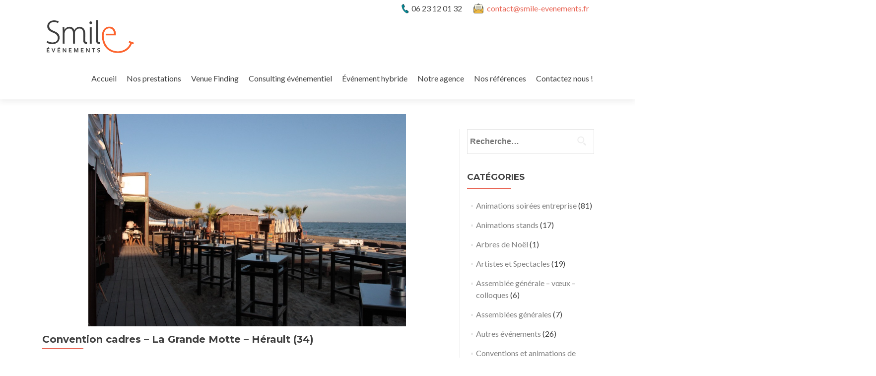

--- FILE ---
content_type: text/html
request_url: https://www.smile-evenements.fr/blog/convention-cadres-grande-motte-herault/
body_size: 8386
content:
<!DOCTYPE html>
<html lang="fr-FR" prefix="og: http://ogp.me/ns#"><head><meta charset="UTF-8">
<meta name="viewport" content="width=device-width, initial-scale=1">
<title>Organisation convention d&#039;entreprise Hérault – Smile Evénements</title>
<link rel="profile" href="https://gmpg.org/xfn/11">
<link rel="pingback" href="https://www.smile-evenements.fr/xmlrpc.php">
<link rel="icon" type="image/png" href="https://www.smile-evenements.fr/wp-content/uploads/2016/12/favicon_e_hd_transparent.png" />
<script>(function(w,d,s,l,i){w[l]=w[l]||[];w[l].push({'gtm.start':
new Date().getTime(),event:'gtm.js'});var f=d.getElementsByTagName(s)[0],
j=d.createElement(s),dl=l!='dataLayer'?'&l='+l:'';j.async=true;j.src=
'https://www.googletagmanager.com/gtm.js?id='+i+dl;f.parentNode.insertBefore(j,f);
})(window,document,'script','dataLayer','GTM-K6VBTWQ');</script>
<!--[if lt IE 9]>
<script src="https://www.smile-evenements.fr/wp-content/themes/zerif-pro/js/html5.js"></script>
<link rel="stylesheet" href="https://www.smile-evenements.fr/wp-content/themes/zerif-pro/css/ie.css" type="text/css">
<![endif]-->
<!-- This site is optimized with the Yoast SEO plugin v2.3.4 - https://yoast.com/wordpress/plugins/seo/ -->
<meta name="description" content="Découvrez un exemple de convention organisée à La Grande Motte par notre agence événementielle et trouvez de l’inspiration pour vos événements d’entreprise"/>
<link rel="canonical" href="https://www.smile-evenements.fr/blog/convention-cadres-grande-motte-herault/" />
<meta property="og:locale" content="fr_FR" />
<meta property="og:type" content="article" />
<meta property="og:title" content="Organisation convention d&#039;entreprise Hérault – Smile Evénements" />
<meta property="og:description" content="Découvrez un exemple de convention organisée à La Grande Motte par notre agence événementielle et trouvez de l’inspiration pour vos événements d’entreprise" />
<meta property="og:url" content="https://www.smile-evenements.fr/blog/convention-cadres-grande-motte-herault/" />
<meta property="og:site_name" content="Smile Evénements" />
<meta property="article:section" content="Animations soirées entreprise" />
<meta property="article:published_time" content="2018-09-12T16:10:15+00:00" />
<meta property="article:modified_time" content="2018-10-04T11:27:29+00:00" />
<meta property="og:updated_time" content="2018-10-04T11:27:29+00:00" />
<meta property="og:image" content="https://www.smile-evenements.fr/wp-content/uploads/2018/09/convention-cadre-grande-motte-herault.jpg" />
<meta name="twitter:card" content="summary"/>
<meta name="twitter:description" content="Découvrez un exemple de convention organisée à La Grande Motte par notre agence événementielle et trouvez de l’inspiration pour vos événements d’entreprise"/>
<meta name="twitter:title" content="Organisation convention d&#039;entreprise Hérault – Smile Evénements"/>
<meta name="twitter:domain" content="Smile Evénements"/>
<meta name="twitter:image:src" content="https://www.smile-evenements.fr/wp-content/uploads/2018/09/convention-cadre-grande-motte-herault.jpg"/>
<!-- / Yoast SEO plugin. -->
<link rel="alternate" type="application/rss+xml" title="Smile Evénements &raquo; Flux" href="https://www.smile-evenements.fr/feed/" />
<link rel="alternate" type="application/rss+xml" title="Smile Evénements &raquo; Flux des commentaires" href="https://www.smile-evenements.fr/comments/feed/" />
<script type="text/javascript">
window._wpemojiSettings = {"baseUrl":"https:\/\/s.w.org\/images\/core\/emoji\/72x72\/","ext":".png","source":{"wpemoji":"https:\/\/www.smile-evenements.fr\/wp-includes\/js\/wp-emoji.js?ver=4.2.38","twemoji":"https:\/\/www.smile-evenements.fr\/wp-includes\/js\/twemoji.js?ver=4.2.38"}};
( function( window, document, settings ) {
var src, ready;
/**
* Detect if the browser supports rendering emoji or flag emoji. Flag emoji are a single glyph
* made of two characters, so some browsers (notably, Firefox OS X) don't support them.
*
* @since 4.2.0
*
* @param type {String} Whether to test for support of "simple" or "flag" emoji.
* @return {Boolean} True if the browser can render emoji, false if it cannot.
*/
function browserSupportsEmoji( type ) {
var canvas = document.createElement( 'canvas' ),
context = canvas.getContext && canvas.getContext( '2d' );
if ( ! context || ! context.fillText ) {
return false;
}
/*
* Chrome on OS X added native emoji rendering in M41. Unfortunately,
* it doesn't work when the font is bolder than 500 weight. So, we
* check for bold rendering support to avoid invisible emoji in Chrome.
*/
context.textBaseline = 'top';
context.font = '600 32px Arial';
if ( type === 'flag' ) {
/*
* This works because the image will be one of three things:
* - Two empty squares, if the browser doesn't render emoji
* - Two squares with 'G' and 'B' in them, if the browser doesn't render flag emoji
* - The British flag
*
* The first two will encode to small images (1-2KB data URLs), the third will encode
* to a larger image (4-5KB data URL).
*/
context.fillText( String.fromCharCode( 55356, 56812, 55356, 56807 ), 0, 0 );
return canvas.toDataURL().length > 3000;
} else {
/*
* This creates a smiling emoji, and checks to see if there is any image data in the
* center pixel. In browsers that don't support emoji, the character will be rendered
* as an empty square, so the center pixel will be blank.
*/
context.fillText( String.fromCharCode( 55357, 56835 ), 0, 0 );
return context.getImageData( 16, 16, 1, 1 ).data[0] !== 0;
}
}
function addScript( src ) {
var script = document.createElement( 'script' );
script.src = src;
script.type = 'text/javascript';
document.getElementsByTagName( 'head' )[0].appendChild( script );
}
settings.supports = {
simple: browserSupportsEmoji( 'simple' ),
flag:   browserSupportsEmoji( 'flag' )
};
settings.DOMReady = false;
settings.readyCallback = function() {
settings.DOMReady = true;
};
if ( ! settings.supports.simple || ! settings.supports.flag ) {
ready = function() {
settings.readyCallback();
};
if ( document.addEventListener ) {
document.addEventListener( 'DOMContentLoaded', ready, false );
window.addEventListener( 'load', ready, false );
} else {
window.attachEvent( 'onload', ready );
document.attachEvent( 'onreadystatechange', function() {
if ( 'complete' === document.readyState ) {
settings.readyCallback();
}
} );
}
src = settings.source || {};
if ( src.concatemoji ) {
addScript( src.concatemoji );
} else if ( src.wpemoji && src.twemoji ) {
addScript( src.twemoji );
addScript( src.wpemoji );
}
}
} )( window, document, window._wpemojiSettings );
</script>
<style type="text/css">
img.wp-smiley,
img.emoji {
display: inline !important;
border: none !important;
box-shadow: none !important;
height: 1em !important;
width: 1em !important;
margin: 0 .07em !important;
vertical-align: -0.1em !important;
background: none !important;
padding: 0 !important;
}
</style>
<link rel='stylesheet' id='zerif_font-css'  href='//fonts.googleapis.com/css?family=Lato%3A300%2C400%2C700%2C400italic%7CMontserrat%3A700%7CHomemade+Apple&#038;ver=4.2.38' type='text/css' media='all' />
<link rel='stylesheet' id='zerif_bootstrap_style-css'  href='https://www.smile-evenements.fr/wp-content/themes/zerif-pro/css/bootstrap.min.css?ver=4.2.38' type='text/css' media='all' />
<link rel='stylesheet' id='zerif_font-awesome_style-css'  href='https://www.smile-evenements.fr/wp-content/themes/zerif-pro/assets/css/font-awesome.min.css?ver=v1' type='text/css' media='all' />
<link rel='stylesheet' id='zerif_style-css'  href='https://www.smile-evenements.fr/wp-content/themes/zerif-pro/style.css?ver=v1' type='text/css' media='all' />
<style type="text/css">	.intro-text { color: }	.red-btn { background: }	.red-btn:hover { background: }	.buttons .red-btn { color:  !important }	.green-btn { background: }	.green-btn:hover { background: }	.buttons .green-btn { color:  !important }	.focus { background:  }	.focus .section-header h2{ color:  }	.focus .section-header h6{ color:  }	.focus .focus-box h5{ color:  }	.focus .focus-box p{ color:  }	.works { background:  }	.works .section-header h2 { color:  }	.works .section-header h6 { color:  }	.works .white-text { color:  }	.about-us { background:  }	.about-us { color:  }	.about-us p{ color:  }	.our-team { background:  }	.our-team .section-header h2, .our-team .member-details h5 { color:  }	.our-team .section-header h6, .our-team .member-details .position { color:  }	.team-member:hover .details { color:  }	.team-member .social-icons ul li a:hover { color:  }	.team-member .social-icons ul li a { color:  }	.testimonial { background:  }	.testimonial .section-header h2 { color:  }	.testimonial .section-header h6 { color:  }	.testimonial .feedback-box .message { color:  }	.testimonial .feedback-box .client-info .client-name { color:  }	.testimonial .feedback-box .quote { color:  }	.contact-us { background:  }	.contact-us .section-header h2 { color:  }	.contact-us .section-header h6 { color:  }	.contact-us .red-btn { background:  }	.contact-us .red-btn:hover { background:  }	.contact-us .red-btn { color:  }	#footer { background:  }	.copyright { background:  }	#footer, .company-details { color:  }	#footer .social li a { color:  }	#footer .social li a:hover { color:  }	.separator-one { background:  }	.separator-one h3, .separator-one a { color: #ff5c05 !important; }	.separator-one .green-btn { background:  }	.separator-one .green-btn:hover { background:  }	.purchase-now { background:  }	.purchase-now h3, .purchase-now a { color:  }	.purchase-now .red-btn { background:  !important }	.purchase-now .red-btn:hover { background:  !important }	.site-content { background:  }	.entry-title, .entry-title a, .widget-title, .widget-title a, .page-header .page-title, .comments-title { color:  !important}	body, button, input, select, textarea { color:  }	.widget li a, article .entry-meta a, .entry-footer a, .navbar-inverse .navbar-nav>li>a { color:  }	.widget li a:hover, article .entry-meta a:hover, .entry-footer a:hover, .navbar-inverse .navbar-nav>li>a:hover { color:  }	.comment-form #submit, .comment-reply-link,.woocommerce .add_to_cart_button, .woocommerce .checkout-button, .woocommerce .single_add_to_cart_button, .woocommerce #place_order  { background:  }	.comment-form #submit:hover, .comment-reply-link:hover, .woocommerce .add_to_cart_button:hover, .woocommerce .checkout-button:hover, .woocommerce  .single_add_to_cart_button:hover, .woocommerce #place_order:hover { background:  }	.comment-form #submit, .comment-reply-link, .woocommerce .add_to_cart_button, .woocommerce .checkout-button, .woocommerce .single_add_to_cart_button, .woocommerce #place_order { color:  !important }	.widget .widget-title:before, .entry-title:before, .page-header .page-title:before { background: }	.packages .section-header h2, .packages .section-header h6 { color: #404040}	.packages .package-header h5,.best-value .package-header h4,.best-value .package-header .meta-text { color: #404040}	.packages .package ul li, .packages .price .price-meta { color: #ffffff}	.packages .package .custom-button { color:  !important; }	.packages .dark-bg { background: #ffffff; }	.packages .price h4 { color: ; } .newsletter h3, .newsletter .sub-heading, .newsletter label { color:  !Important; } .newsletter input[type="submit"] { color:  !Important; } .newsletter input[type="submit"] { background:  !Important; } .newsletter input[type="submit"]:hover { background:  !Important; } .navbar { background: ; }</style><script type='text/javascript' src='https://www.smile-evenements.fr/wp-includes/js/jquery/jquery.js?ver=1.11.2'></script>
<script type='text/javascript' src='https://www.smile-evenements.fr/wp-includes/js/jquery/jquery-migrate.js?ver=1.2.1'></script>
<link rel="EditURI" type="application/rsd+xml" title="RSD" href="https://www.smile-evenements.fr/xmlrpc.php?rsd" />
<link rel="wlwmanifest" type="application/wlwmanifest+xml" href="https://www.smile-evenements.fr/wp-includes/wlwmanifest.xml" /> 
<meta name="generator" content="WordPress 4.2.38" />
<link rel='shortlink' href='https://www.smile-evenements.fr/?p=863' />
</head>
<body data-rsssl=1 class="single-post postid-863 single-format-standard">
<!-- =========================		   PRE LOADER       		============================== -->
<header id="home" class="header">
<div id="main-nav" class="navbar navbar-inverse bs-docs-nav" role="banner">
<div class="container">
<div class="navbar-header responsive-logo">
<button class="navbar-toggle collapsed" type="button" data-toggle="collapse" data-target=".bs-navbar-collapse">
<span class="sr-only">Toggle navigation</span>
<span class="icon-bar"></span>
<span class="icon-bar"></span>
<span class="icon-bar"></span>
</button>
<a href="https://www.smile-evenements.fr/" class="navbar-brand"><img src="https://www.smile-evenements.fr/wp-content/uploads/2016/12/logo_grey_transparent-200x100.png" alt="Smile Evénements"></a></div>
<div class="wrapcontact" id="wrapcontact2">
<div id="numtel"><img src="https://www.smile-evenements.fr/wp-content/themes/zerif-pro/images/icons/phone.png" alt="Numéro de téléphone" />06 23 12 01 32</div>
<div id="contactmail"><img src="https://www.smile-evenements.fr/wp-content/themes/zerif-pro/images/icons/email.png" alt="Numéro de téléphone" /><a href="mailto:contact@smile-evenements.fr" style="color:#e96656">contact@smile-evenements.fr</a></div>
</div>
<nav class="navbar-collapse bs-navbar-collapse collapse" role="navigation" id="site-navigation">
<ul id="menu-main-menu" class="nav navbar-nav navbar-right responsive-nav main-nav-list"><li id="menu-item-17" class="menu-item menu-item-type-custom menu-item-object-custom menu-item-17"><a href="/">Accueil</a></li>
<li id="menu-item-105" class="menu-item menu-item-type-custom menu-item-object-custom menu-item-has-children menu-item-105"><a href="#">Nos prestations</a>
<ul class="sub-menu">
<li id="menu-item-106" class="menu-item menu-item-type-custom menu-item-object-custom menu-item-106"><a href="https://www.smile-evenements.fr/seminaires-et-conventions/">Séminaires &#038; conventions</a></li>
<li id="menu-item-107" class="menu-item menu-item-type-custom menu-item-object-custom menu-item-107"><a href="https://www.smile-evenements.fr/team-building-et-incentive">Team building &#038; Incentive</a></li>
<li id="menu-item-108" class="menu-item menu-item-type-custom menu-item-object-custom menu-item-108"><a href="https://www.smile-evenements.fr/soirees/">Soirées Entreprise</a></li>
<li id="menu-item-109" class="menu-item menu-item-type-custom menu-item-object-custom menu-item-109"><a href="https://www.smile-evenements.fr/autres-prestations/">Autres événements</a></li>
</ul>
</li>
<li id="menu-item-1224" class="menu-item menu-item-type-custom menu-item-object-custom menu-item-1224"><a href="https://www.smile-evenements.fr/venue-finding/">Venue Finding</a></li>
<li id="menu-item-1241" class="menu-item menu-item-type-custom menu-item-object-custom menu-item-1241"><a href="https://www.smile-evenements.fr/consulting-evenementiel/">Consulting événementiel</a></li>
<li id="menu-item-1407" class="menu-item menu-item-type-custom menu-item-object-custom menu-item-1407"><a href="https://www.smile-evenements.fr/evenement-phygital-hybride/">Événement hybride</a></li>
<li id="menu-item-18" class="menu-item menu-item-type-post_type menu-item-object-page menu-item-18"><a href="https://www.smile-evenements.fr/notre-agence/">Notre agence</a></li>
<li id="menu-item-88" class="menu-item menu-item-type-post_type menu-item-object-page menu-item-88"><a href="https://www.smile-evenements.fr/nos-references/">Nos références</a></li>
<li id="menu-item-19" class="menu-item menu-item-type-custom menu-item-object-custom menu-item-19"><a href="mailto:contact@smile-evenements.fr">Contactez nous !</a></li>
</ul><div class="wrapcontact" id="wrapcontact1">
<div id="numtel"><img src="https://www.smile-evenements.fr/wp-content/themes/zerif-pro/images/icons/phone.png" alt="Numéro de téléphone" />06 23 12 01 32</div>
<div id="contactmail"><img src="https://www.smile-evenements.fr/wp-content/themes/zerif-pro/images/icons/email.png" alt="Numéro de téléphone" /><a href="mailto:contact@smile-evenements.fr">contact@smile-evenements.fr</a></div>
</div>
</nav>
</div>
</div>
<!-- / END TOP BAR -->		
<div class="clear"></div>
</header> <!-- / END HOME SECTION  -->
<div id="content" class="site-content">
<div class="container">
<div class="content-left-wrap col-md-9">
<div id="primary" class="content-area">
<main id="main" class="site-main" role="main">
<img width="640" height="427" src="https://www.smile-evenements.fr/wp-content/uploads/2018/09/convention-cadre-grande-motte-herault-1024x683.jpg" class="attachment-large wp-post-image" alt="Convention cadres La Grande Motte Hérault" />
<article id="post-863" class="post-863 post type-post status-publish format-standard has-post-thumbnail hentry category-animations-happening category-convention-et-animations-de-convention category-films-photos-infographie-dediee category-references category-soiree-dentreprise category-soiree-entreprise category-team-building-ete category-technique-et-habillage-scenique category-technique-son-et-lumiere">
<header class="entry-header">
<h1 class="entry-title">Convention cadres – La Grande Motte &#8211; Hérault (34)</h1>
<!--<div class="entry-meta">
<span class="posted-on">Posted on <a href="https://www.smile-evenements.fr/blog/convention-cadres-grande-motte-herault/" rel="bookmark"><time class="entry-date published" datetime="2018-09-12T16:10:15+00:00">12 septembre 2018</time><time class="updated" datetime="2018-10-04T11:27:29+00:00">4 octobre 2018</time></a></span><span class="byline"> by <span class="author vcard"><a class="url fn n" href="https://www.smile-evenements.fr/blog/author/smilemaster/">smilemaster</a></span></span>
</div> .entry-meta -->
</header><br><!-- .entry-header -->
<div class="entry-content">
<p><strong>Client : </strong>Logistique opérationnelle</p>
<p><strong>Lieu : </strong>La Grande Motte (34280) &#8211; Hérault (34)</p>
<p><strong>Date : </strong>Septembre 2018</p>
<h2><strong>Description de la convention</strong></h2>
<p>Pour sa <a href="https://www.smile-evenements.fr/seminaires-et-conventions/convention-et-animations-de-convention/">convention d&#8217;entreprise</a> annuelle réunissant les cadres de <strong>toute la France</strong>, cette entreprise à l’envergure internationale a pris la direction de la Grande Motte afin de profiter jusqu’au bout du bord de mer, pour une reprise en douceur.</p>
<p>Tout commence par un <strong>déjeuner</strong> au palais des congrès pour les participants arrivés dans la matinée via les <strong>transferts organisés par nos soins</strong>. Après cette inauguration gourmande, place à une <strong>séance plénière dans l’auditorium réservée et aménagée pour l’occasion</strong>. Entrecoupée par une pause café, cette réunion fut l’occasion de nombreux échanges fructueux afin de faire un bilan de l’année écoulée.</p>
<p>Une fois ce moment terminé, direction la résidence hôtelière sélectionnée afin de se préparer pour la <a href="https://www.smile-evenements.fr/soirees/">soirée d&#8217;entreprise festive</a>, qui s’est déroulé sur la plus célèbre des plages privées de La Grande Motte : L’Effet Mer.</p>
<p><strong>Entièrement privatisée</strong> pour les 300 collaborateurs, nous avons pu mettre en place <a href="https://www.smile-evenements.fr/soirees/animations-happening/">différentes animations de soirée</a> : light painting, sol interactif, drones terrestres, jeux vidéos, photographe et bien entendu, l’incontournable DJ pour ambiancer jusqu’au bout de la nuit.</p>
<p>Après une virée en boîte de nuit pour les plus festifs et une courte nuit, place au <a href="https://www.smile-evenements.fr/team-building-et-incentive/">team building</a>. La mission des participants a été de <strong>tourner différents courts-métrages</strong> en lien avec l’activité de l’entreprise et la thématique de la convention. Le moins que l’on puisse dire, c’est que nous avons eu de véritables scénaristes et acteurs en herbes tout au long de la matinée, vu la qualité des productions.</p>
<p>Suite à ce moment de création, est venu le temps d’un <strong>déjeuner pique-nique</strong> afin de clôturer en beauté ce bel événement, sous le soleil héraultais.</p>
</div><!-- .entry-content -->
<footer class="entry-footer">
</footer><!-- .entry-footer -->
</article><!-- #post-## -->
<nav class="navigation post-navigation" role="navigation">
<h1 class="screen-reader-text">Post navigation</h1>
<div class="nav-links">
<div class="nav-previous"><a href="https://www.smile-evenements.fr/blog/lip-dub-bouches-rhone/" rel="prev"><span class="meta-nav">&larr;</span> Lip dub – Bouches-du-Rhône (13)</a></div><div class="nav-next"><a href="https://www.smile-evenements.fr/blog/animation-soiree-caricaturiste-rueil-malmaison/" rel="next">Animation de soirée caricaturiste – Rueil-Malmaison (92500) – Hauts-de-Seine (92) <span class="meta-nav">&rarr;</span></a></div>		</div><!-- .nav-links -->
</nav><!-- .navigation -->
</main><!-- #main -->
</div><!-- #primary -->
</div>
<div class="sidebar-wrap col-md-3 content-left-wrap">
<div id="secondary" class="widget-area" role="complementary">
<aside id="search-2" class="widget widget_search"><form role="search" method="get" class="search-form" action="https://www.smile-evenements.fr/">
<label>
<span class="screen-reader-text">Rechercher&nbsp;:</span>
<input type="search" class="search-field" placeholder="Recherche&hellip;" value="" name="s" title="Rechercher&nbsp;:" />
</label>
<input type="submit" class="search-submit" value="Rechercher" />
</form></aside><aside id="categories-2" class="widget widget_categories"><h1 class="widget-title">Catégories</h1>		<ul>
<li class="cat-item cat-item-19"><a href="https://www.smile-evenements.fr/blog/evenements/animations-happening/" >Animations soirées entreprise</a> (81)
</li>
<li class="cat-item cat-item-28"><a href="https://www.smile-evenements.fr/blog/evenements/animation-stands-commerciales-street-marketing/" >Animations stands</a> (17)
</li>
<li class="cat-item cat-item-27"><a href="https://www.smile-evenements.fr/blog/evenements/arbres-de-noel/" >Arbres de Noël</a> (1)
</li>
<li class="cat-item cat-item-22"><a href="https://www.smile-evenements.fr/blog/evenements/artistes-et-spectacles/" >Artistes et Spectacles</a> (19)
</li>
<li class="cat-item cat-item-10"><a href="https://www.smile-evenements.fr/blog/evenements/assemblee-generale-voeux-colloques/" >Assemblée générale &#8211; vœux &#8211; colloques</a> (6)
</li>
<li class="cat-item cat-item-31"><a href="https://www.smile-evenements.fr/blog/evenements/assemblee-generale/" title="Découvrez des exemples d&#039;assemblées générales organisées par notre agence événementielle et trouvez de l&#039;inspiration pour vos événements corporate.">Assemblées générales</a> (7)
</li>
<li class="cat-item cat-item-1"><a href="https://www.smile-evenements.fr/blog/evenements/autres-evenements/" >Autres événements</a> (26)
</li>
<li class="cat-item cat-item-12"><a href="https://www.smile-evenements.fr/blog/evenements/convention-et-animations-de-convention/" title="Découvrez quelques exemples de conventions organisées et animées par Smile Evénements et trouvez de l&#039;inspiration pour organiser une convention réussie !">Conventions et animations de conventions</a> (25)
</li>
<li class="cat-item cat-item-21"><a href="https://www.smile-evenements.fr/blog/evenements/decoration/" >Décoration</a> (8)
</li>
<li class="cat-item cat-item-26"><a href="https://www.smile-evenements.fr/blog/evenements/packs-vip-evenements-sportifs/" >Evénements sportifs</a> (2)
</li>
<li class="cat-item cat-item-15"><a href="https://www.smile-evenements.fr/blog/evenements/films-photos-infographie-dediee/" >Films &#8211; Photos &#8211; Infographie dédiée</a> (20)
</li>
<li class="cat-item cat-item-17"><a href="https://www.smile-evenements.fr/blog/evenements/incentive-france/" >Incentive France</a> (33)
</li>
<li class="cat-item cat-item-9"><a href="https://www.smile-evenements.fr/blog/evenements/journee-detude-reunion/" >Journées d&#039;étude et réunions</a> (17)
</li>
<li class="cat-item cat-item-30"><a href="https://www.smile-evenements.fr/blog/evenements/journee-du-personnel/" title="Découvrez quelques exemples de journées du personnel organisées par notre agence événementielle et trouvez de l’inspiration pour vos événements corporate.">Journées du personnel</a> (30)
</li>
<li class="cat-item cat-item-24"><a href="https://www.smile-evenements.fr/blog/evenements/lieux-insolites/" >Lieux insolites</a> (17)
</li>
<li class="cat-item cat-item-3"><a href="https://www.smile-evenements.fr/blog/evenements/references/" >Nos références</a> (226)
</li>
<li class="cat-item cat-item-34"><a href="https://www.smile-evenements.fr/blog/evenements/salon/" >Salons</a> (4)
</li>
<li class="cat-item cat-item-8"><a href="https://www.smile-evenements.fr/blog/evenements/seminaire-residentiel/" >Séminaires</a> (52)
</li>
<li class="cat-item cat-item-33"><a href="https://www.smile-evenements.fr/blog/evenements/soiree-dentreprise/" >Soirée d&#039;entreprise</a> (78)
</li>
<li class="cat-item cat-item-32"><a href="https://www.smile-evenements.fr/blog/evenements/soiree-entreprise/" title="Découvrez des exemples de soirées d’entreprises organisées par notre agence événementielle et trouvez de l’inspiration pour vos événements corporate.">Soirées entreprise</a> (91)
</li>
<li class="cat-item cat-item-20"><a href="https://www.smile-evenements.fr/blog/evenements/thematiques-de-soirees/" >Soirées thématiques</a> (23)
</li>
<li class="cat-item cat-item-7"><a href="https://www.smile-evenements.fr/blog/evenements/team-building-ete/" >Team building été</a> (91)
</li>
<li class="cat-item cat-item-16"><a href="https://www.smile-evenements.fr/blog/evenements/team-building-hiver/" >Team Building hiver</a> (11)
</li>
<li class="cat-item cat-item-14"><a href="https://www.smile-evenements.fr/blog/evenements/technique-et-habillage-scenique/" >Technique et habillage scénique</a> (12)
</li>
<li class="cat-item cat-item-23"><a href="https://www.smile-evenements.fr/blog/evenements/technique-son-et-lumiere/" >Technique son et lumière</a> (33)
</li>
<li class="cat-item cat-item-25"><a href="https://www.smile-evenements.fr/blog/evenements/tournois-et-trophees-dentreprises-challenges-sportifs/" >Tournois et trophées d&#039;entreprises</a> (1)
</li>
<li class="cat-item cat-item-29"><a href="https://www.smile-evenements.fr/blog/evenements/voeux-entreprise/" title="Découvrez des exemples de voeux d&#039;entreprises organisés par notre agence événementielle et trouvez de l&#039;inspiration pour vos événements corporate.">Voeux entreprise</a> (4)
</li>
<li class="cat-item cat-item-18"><a href="https://www.smile-evenements.fr/blog/evenements/voyages/" >Voyages</a> (4)
</li>
<li class="cat-item cat-item-13"><a href="https://www.smile-evenements.fr/blog/evenements/destination-affaires/" >Voyages d&#039;affaires</a> (6)
</li>
</ul>
</aside>
</div><!-- #secondary --></div><!-- .sidebar-wrap -->
</div>

<footer id="footer">
<div class="container">
<div class="footer-box-wrap"><div class="col-md-3 footer-box four-cell company-details"><div class="icon-top red-text"><img src="https://www.smile-evenements.fr/wp-content/themes/zerif-pro/images/map25-redish.png"></div><p><strong>Smile Evénements</strong><br/> 
965 Chemin du Puy du Roy 13090 Aix-en-Provence France </p>
SAS au capital de 30.000 euros<br/> 
SIRET : 78855750200010<br/> 
TVA Intracommunautaire : FR46788557502 
</div><div class="col-md-3 footer-box four-cell company-details"><div class="icon-top green-text"><img src="https://www.smile-evenements.fr/wp-content/themes/zerif-pro/images/envelope4-green.png"></div><script type=text/javascript> var name = "contact" ; var domain = "smile-evenements.fr" ; var subject = "subject=Anti spam" ; document.write('<a style="color:#939393;" href="mailto:' + name + '@' + domain + '">') ; document.write(name + '@' + domain + '</a>') ;</script></div><div class="col-md-3 footer-box four-cell company-details"><div class="icon-top blue-text"><img src="https://www.smile-evenements.fr/wp-content/themes/zerif-pro/images/telephone65-blue.png"></div><a href="tel:+33623120132" style="color:#939393">06 23 12 01 32</a></div><div class="col-md-3 footer-box four-cell copyright"><ul class="social"><li><a target="_blank" href="https://www.facebook.com/people/Smile-Ev%C3%A9nements/100089605226735/"><i class="fa fa-facebook"></i></a></li><li><a target="_blank" href="https://twitter.com/EvenementsSmile"><i class="fa fa-twitter"></i></a></li><li><a target="_blank" href="https://www.linkedin.com/in/smile-ev%C3%A9nements-ba056811b/"><i class="fa fa-linkedin"></i></a></li></ul></div></div>
</div> <!-- / END CONTAINER -->
</footer> <!-- / END FOOOTER  -->
<script type="text/javascript">
var el = document.createElement('script');
el.setAttribute('src', 'https://static.axept.io/sdk.js');
el.setAttribute('type', 'text/javascript');
el.setAttribute('async', true);
el.setAttribute('data-id', '63e636a3a9fb069c6b33d358');
el.setAttribute('data-cookies-version', 'smile cookies-fr');
if (document.body !== null) {
document.body.appendChild(el);
}
</script>
<script type='text/javascript' src='https://www.smile-evenements.fr/wp-content/themes/zerif-pro/js/bootstrap.min.js?ver=20120206'></script>
<script type='text/javascript' src='https://www.smile-evenements.fr/wp-content/themes/zerif-pro/js/scrollReveal.min.js?ver=20120206'></script>
<script type='text/javascript' src='https://www.smile-evenements.fr/wp-content/themes/zerif-pro/js/zerif.js?ver=20120206'></script>
</body>
</html><!-- WP Fastest Cache file was created in 0.17713594436646 seconds, on 31-01-25 0:13:51 --><!-- via php -->

--- FILE ---
content_type: application/javascript
request_url: https://www.smile-evenements.fr/wp-includes/js/wp-emoji.js?ver=4.2.38
body_size: 1250
content:

( function( window, settings ) {
	function wpEmoji() {
		var MutationObserver = window.MutationObserver || window.WebKitMutationObserver || window.MozMutationObserver,

		/**
		 * Flag to determine if we should replace emoji characters with images.
		 *
		 * @since 4.2.0
		 *
		 * @var Boolean
		 */
		replaceEmoji = false,

		// Private
		twemoji, timer,
		loaded = false,
		count = 0;

		/**
		 * Runs when the document load event is fired, so we can do our first parse of the page.
		 *
		 * @since 4.2.0
		 */
		function load() {
			if ( loaded ) {
				return;
			}

			if ( typeof window.twemoji === 'undefined' ) {
				// Break if waiting for longer than 30 sec.
				if ( count > 600 ) {
					return;
				}

				// Still waiting.
				window.clearTimeout( timer );
				timer = window.setTimeout( load, 50 );
				count++;

				return;
			}

			twemoji = window.twemoji;
			loaded = true;

			if ( MutationObserver ) {
				new MutationObserver( function( mutationRecords ) {
					var i = mutationRecords.length,
						addedNodes, removedNodes, ii, node;

					while ( i-- ) {
						addedNodes = mutationRecords[ i ].addedNodes;
						removedNodes = mutationRecords[ i ].removedNodes;
						ii = addedNodes.length;

						if (
							ii === 1 && removedNodes.length === 1 &&
							addedNodes[0].nodeType === 3 &&
							removedNodes[0].nodeName === 'IMG' &&
							addedNodes[0].data === removedNodes[0].alt
						) {
							return;
						}

						while ( ii-- ) {
							node = addedNodes[ ii ];

							if ( node.nodeType === 3 ) {
								node = node.parentNode;
							}

							if ( ! node || node.nodeType !== 1 || ( 'ownerSVGElement' in node ) ||
								( node.className && typeof node.className === 'string' && node.className.indexOf( 'wp-exclude-emoji' ) !== -1 ) ) {

 								continue;
 							}

							parse( node );
						}
					}
				} ).observe( document.body, {
					childList: true,
					subtree: true
				} );
			}

			parse( document.body );
		}

		/**
		 * Given an element or string, parse any emoji characters into Twemoji images.
		 *
		 * @since 4.2.0
		 *
		 * @param {HTMLElement|String} object The element or string to parse.
		 * @param {Object} args Additional options for Twemoji.
		 */
		function parse( object, args ) {
			if ( ! replaceEmoji || ! twemoji ) {
				return object;
			}

			args = args || {};

			return twemoji.parse( object, {
				base: settings.baseUrl,
				ext: settings.ext,
				className: args.className || 'emoji',
				imgAttr: args.imgAttr,
				callback: function( icon, options ) {
					// Ignore some standard characters that TinyMCE recommends in its character map.
					switch ( icon ) {
						case 'a9':
						case 'ae':
						case '2122':
						case '2194':
						case '2660':
						case '2663':
						case '2665':
						case '2666':
							return false;
					}

					if ( ! settings.supports.flag && settings.supports.simple &&
						! /^1f1(?:e[6-9a-f]|f[0-9a-f])-1f1(?:e[6-9a-f]|f[0-9a-f])$/.test( icon ) ) {

						return false;
					}

					return ''.concat( options.base, icon, options.ext );
				}
			} );
		}

		/**
		 * Initialize our emoji support, and set up listeners.
		 */
		if ( settings ) {
			replaceEmoji = ! settings.supports.simple || ! settings.supports.flag;

			if ( settings.DOMReady ) {
				load();
			} else {
				settings.readyCallback = load;
			}
		}

		return {
			replaceEmoji: replaceEmoji,
			parse: parse
		};
	}

	window.wp = window.wp || {};
	window.wp.emoji = new wpEmoji();

} )( window, window._wpemojiSettings );
